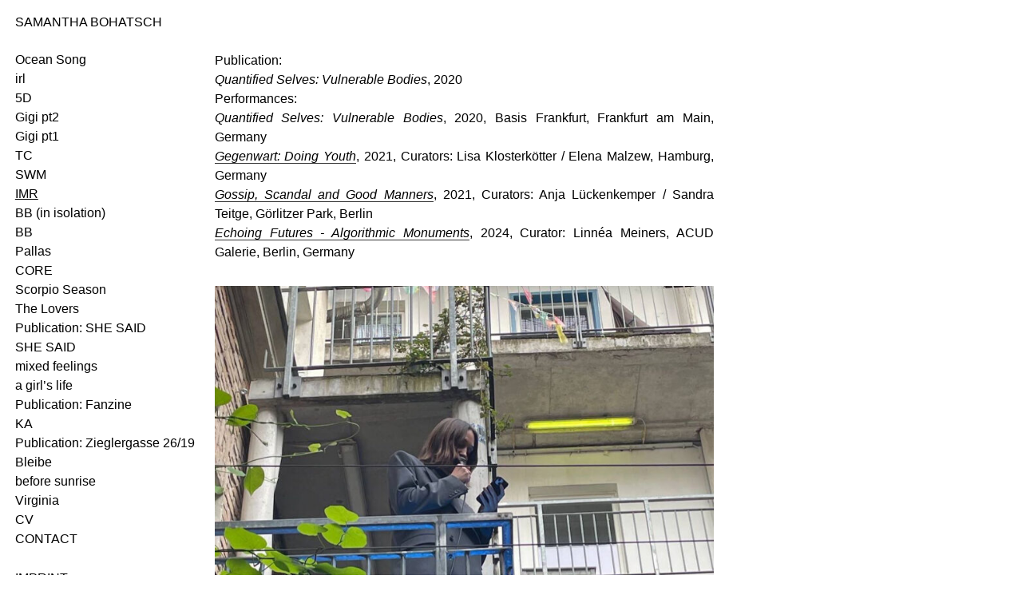

--- FILE ---
content_type: text/html; charset=UTF-8
request_url: https://samanthabohatsch.com/imr/
body_size: 11496
content:
<!DOCTYPE html>
<html lang="de" class="no-js">
<head>
	<meta charset="UTF-8">
	<meta name="viewport" content="width=device-width, initial-scale=1.0">
	<link rel="profile" href="https://gmpg.org/xfn/11">
	<link rel="pingback" href="https://samanthabohatsch.com/xmlrpc.php">
	<script>(function(html){html.className = html.className.replace(/\bno-js\b/,'js')})(document.documentElement);</script>
<meta name='robots' content='index, follow, max-image-preview:large, max-snippet:-1, max-video-preview:-1' />

	<!-- This site is optimized with the Yoast SEO plugin v26.7 - https://yoast.com/wordpress/plugins/seo/ -->
	<title>IMR - SAMANTHA BOHATSCH</title>
	<link rel="canonical" href="https://samanthabohatsch.com/imr/" />
	<meta property="og:locale" content="de_DE" />
	<meta property="og:type" content="article" />
	<meta property="og:title" content="IMR - SAMANTHA BOHATSCH" />
	<meta property="og:description" content="Publication: Quantified Selves: Vulnerable Bodies, 2020 Performances: Quantified Selves: Vulnerable Bodies, 2020, Basis Frankfurt, Frankfurt am Main, Germany Gegenwart: Doing Youth, 2021, Curators: Lisa Klosterkötter / Elena Malzew, Hamburg, Germany Gossip, Scandal and Good Manners, 2021, Curators: Anja Lückenkemper / Sandra Teitge, Görlitzer Park, Berlin Echoing Futures - Algorithmic Monuments, 2024, Curator: Linnéa Meiners, ACUD &hellip; IMR weiterlesen" />
	<meta property="og:url" content="https://samanthabohatsch.com/imr/" />
	<meta property="og:site_name" content="SAMANTHA BOHATSCH" />
	<meta property="article:published_time" content="2020-12-29T23:02:38+00:00" />
	<meta property="article:modified_time" content="2025-02-02T22:29:41+00:00" />
	<meta property="og:image" content="http://samanthabohatsch.com/wp-content/uploads/sbohatsch_imr_20_02.jpg" />
	<meta name="author" content="Samantha Bohatsch" />
	<meta name="twitter:card" content="summary_large_image" />
	<meta name="twitter:label1" content="Verfasst von" />
	<meta name="twitter:data1" content="Samantha Bohatsch" />
	<meta name="twitter:label2" content="Geschätzte Lesezeit" />
	<meta name="twitter:data2" content="4 Minuten" />
	<script type="application/ld+json" class="yoast-schema-graph">{"@context":"https://schema.org","@graph":[{"@type":"Article","@id":"https://samanthabohatsch.com/imr/#article","isPartOf":{"@id":"https://samanthabohatsch.com/imr/"},"author":{"name":"Samantha Bohatsch","@id":"https://samanthabohatsch.com/#/schema/person/2932231537ba2ff21f5b2991c225c43c"},"headline":"IMR","datePublished":"2020-12-29T23:02:38+00:00","dateModified":"2025-02-02T22:29:41+00:00","mainEntityOfPage":{"@id":"https://samanthabohatsch.com/imr/"},"wordCount":385,"image":{"@id":"https://samanthabohatsch.com/imr/#primaryimage"},"thumbnailUrl":"http://samanthabohatsch.com/wp-content/uploads/sbohatsch_imr_20_02.jpg","articleSection":["Works"],"inLanguage":"de"},{"@type":"WebPage","@id":"https://samanthabohatsch.com/imr/","url":"https://samanthabohatsch.com/imr/","name":"IMR - SAMANTHA BOHATSCH","isPartOf":{"@id":"https://samanthabohatsch.com/#website"},"primaryImageOfPage":{"@id":"https://samanthabohatsch.com/imr/#primaryimage"},"image":{"@id":"https://samanthabohatsch.com/imr/#primaryimage"},"thumbnailUrl":"http://samanthabohatsch.com/wp-content/uploads/sbohatsch_imr_20_02.jpg","datePublished":"2020-12-29T23:02:38+00:00","dateModified":"2025-02-02T22:29:41+00:00","author":{"@id":"https://samanthabohatsch.com/#/schema/person/2932231537ba2ff21f5b2991c225c43c"},"breadcrumb":{"@id":"https://samanthabohatsch.com/imr/#breadcrumb"},"inLanguage":"de","potentialAction":[{"@type":"ReadAction","target":["https://samanthabohatsch.com/imr/"]}]},{"@type":"ImageObject","inLanguage":"de","@id":"https://samanthabohatsch.com/imr/#primaryimage","url":"https://samanthabohatsch.com/wp-content/uploads/sbohatsch_imr_20_02.jpg","contentUrl":"https://samanthabohatsch.com/wp-content/uploads/sbohatsch_imr_20_02.jpg","width":1440,"height":1920},{"@type":"BreadcrumbList","@id":"https://samanthabohatsch.com/imr/#breadcrumb","itemListElement":[{"@type":"ListItem","position":1,"name":"Startseite","item":"https://samanthabohatsch.com/"},{"@type":"ListItem","position":2,"name":"IMR"}]},{"@type":"WebSite","@id":"https://samanthabohatsch.com/#website","url":"https://samanthabohatsch.com/","name":"SAMANTHA BOHATSCH","description":"","potentialAction":[{"@type":"SearchAction","target":{"@type":"EntryPoint","urlTemplate":"https://samanthabohatsch.com/?s={search_term_string}"},"query-input":{"@type":"PropertyValueSpecification","valueRequired":true,"valueName":"search_term_string"}}],"inLanguage":"de"},{"@type":"Person","@id":"https://samanthabohatsch.com/#/schema/person/2932231537ba2ff21f5b2991c225c43c","name":"Samantha Bohatsch","image":{"@type":"ImageObject","inLanguage":"de","@id":"https://samanthabohatsch.com/#/schema/person/image/","url":"https://secure.gravatar.com/avatar/974b0aea3d458ac8688fad4d02d69b3d0ea9d7c06b934196435e61259f5814c5?s=96&d=mm&r=g","contentUrl":"https://secure.gravatar.com/avatar/974b0aea3d458ac8688fad4d02d69b3d0ea9d7c06b934196435e61259f5814c5?s=96&d=mm&r=g","caption":"Samantha Bohatsch"},"url":"https://samanthabohatsch.com/author/b0h4tschs4m4nta/"}]}</script>
	<!-- / Yoast SEO plugin. -->


<link rel="alternate" type="application/rss+xml" title="SAMANTHA BOHATSCH &raquo; Feed" href="https://samanthabohatsch.com/feed/" />
<link rel="alternate" type="application/rss+xml" title="SAMANTHA BOHATSCH &raquo; Kommentar-Feed" href="https://samanthabohatsch.com/comments/feed/" />
<link rel="alternate" type="application/rss+xml" title="SAMANTHA BOHATSCH &raquo; IMR-Kommentar-Feed" href="https://samanthabohatsch.com/imr/feed/" />
<link rel="alternate" title="oEmbed (JSON)" type="application/json+oembed" href="https://samanthabohatsch.com/wp-json/oembed/1.0/embed?url=https%3A%2F%2Fsamanthabohatsch.com%2Fimr%2F" />
<link rel="alternate" title="oEmbed (XML)" type="text/xml+oembed" href="https://samanthabohatsch.com/wp-json/oembed/1.0/embed?url=https%3A%2F%2Fsamanthabohatsch.com%2Fimr%2F&#038;format=xml" />
<style id='wp-img-auto-sizes-contain-inline-css'>
img:is([sizes=auto i],[sizes^="auto," i]){contain-intrinsic-size:3000px 1500px}
/*# sourceURL=wp-img-auto-sizes-contain-inline-css */
</style>
<style id='wp-emoji-styles-inline-css'>

	img.wp-smiley, img.emoji {
		display: inline !important;
		border: none !important;
		box-shadow: none !important;
		height: 1em !important;
		width: 1em !important;
		margin: 0 0.07em !important;
		vertical-align: -0.1em !important;
		background: none !important;
		padding: 0 !important;
	}
/*# sourceURL=wp-emoji-styles-inline-css */
</style>
<style id='wp-block-library-inline-css'>
:root{--wp-block-synced-color:#7a00df;--wp-block-synced-color--rgb:122,0,223;--wp-bound-block-color:var(--wp-block-synced-color);--wp-editor-canvas-background:#ddd;--wp-admin-theme-color:#007cba;--wp-admin-theme-color--rgb:0,124,186;--wp-admin-theme-color-darker-10:#006ba1;--wp-admin-theme-color-darker-10--rgb:0,107,160.5;--wp-admin-theme-color-darker-20:#005a87;--wp-admin-theme-color-darker-20--rgb:0,90,135;--wp-admin-border-width-focus:2px}@media (min-resolution:192dpi){:root{--wp-admin-border-width-focus:1.5px}}.wp-element-button{cursor:pointer}:root .has-very-light-gray-background-color{background-color:#eee}:root .has-very-dark-gray-background-color{background-color:#313131}:root .has-very-light-gray-color{color:#eee}:root .has-very-dark-gray-color{color:#313131}:root .has-vivid-green-cyan-to-vivid-cyan-blue-gradient-background{background:linear-gradient(135deg,#00d084,#0693e3)}:root .has-purple-crush-gradient-background{background:linear-gradient(135deg,#34e2e4,#4721fb 50%,#ab1dfe)}:root .has-hazy-dawn-gradient-background{background:linear-gradient(135deg,#faaca8,#dad0ec)}:root .has-subdued-olive-gradient-background{background:linear-gradient(135deg,#fafae1,#67a671)}:root .has-atomic-cream-gradient-background{background:linear-gradient(135deg,#fdd79a,#004a59)}:root .has-nightshade-gradient-background{background:linear-gradient(135deg,#330968,#31cdcf)}:root .has-midnight-gradient-background{background:linear-gradient(135deg,#020381,#2874fc)}:root{--wp--preset--font-size--normal:16px;--wp--preset--font-size--huge:42px}.has-regular-font-size{font-size:1em}.has-larger-font-size{font-size:2.625em}.has-normal-font-size{font-size:var(--wp--preset--font-size--normal)}.has-huge-font-size{font-size:var(--wp--preset--font-size--huge)}.has-text-align-center{text-align:center}.has-text-align-left{text-align:left}.has-text-align-right{text-align:right}.has-fit-text{white-space:nowrap!important}#end-resizable-editor-section{display:none}.aligncenter{clear:both}.items-justified-left{justify-content:flex-start}.items-justified-center{justify-content:center}.items-justified-right{justify-content:flex-end}.items-justified-space-between{justify-content:space-between}.screen-reader-text{border:0;clip-path:inset(50%);height:1px;margin:-1px;overflow:hidden;padding:0;position:absolute;width:1px;word-wrap:normal!important}.screen-reader-text:focus{background-color:#ddd;clip-path:none;color:#444;display:block;font-size:1em;height:auto;left:5px;line-height:normal;padding:15px 23px 14px;text-decoration:none;top:5px;width:auto;z-index:100000}html :where(.has-border-color){border-style:solid}html :where([style*=border-top-color]){border-top-style:solid}html :where([style*=border-right-color]){border-right-style:solid}html :where([style*=border-bottom-color]){border-bottom-style:solid}html :where([style*=border-left-color]){border-left-style:solid}html :where([style*=border-width]){border-style:solid}html :where([style*=border-top-width]){border-top-style:solid}html :where([style*=border-right-width]){border-right-style:solid}html :where([style*=border-bottom-width]){border-bottom-style:solid}html :where([style*=border-left-width]){border-left-style:solid}html :where(img[class*=wp-image-]){height:auto;max-width:100%}:where(figure){margin:0 0 1em}html :where(.is-position-sticky){--wp-admin--admin-bar--position-offset:var(--wp-admin--admin-bar--height,0px)}@media screen and (max-width:600px){html :where(.is-position-sticky){--wp-admin--admin-bar--position-offset:0px}}

/*# sourceURL=wp-block-library-inline-css */
</style><style id='global-styles-inline-css'>
:root{--wp--preset--aspect-ratio--square: 1;--wp--preset--aspect-ratio--4-3: 4/3;--wp--preset--aspect-ratio--3-4: 3/4;--wp--preset--aspect-ratio--3-2: 3/2;--wp--preset--aspect-ratio--2-3: 2/3;--wp--preset--aspect-ratio--16-9: 16/9;--wp--preset--aspect-ratio--9-16: 9/16;--wp--preset--color--black: #000000;--wp--preset--color--cyan-bluish-gray: #abb8c3;--wp--preset--color--white: #fff;--wp--preset--color--pale-pink: #f78da7;--wp--preset--color--vivid-red: #cf2e2e;--wp--preset--color--luminous-vivid-orange: #ff6900;--wp--preset--color--luminous-vivid-amber: #fcb900;--wp--preset--color--light-green-cyan: #7bdcb5;--wp--preset--color--vivid-green-cyan: #00d084;--wp--preset--color--pale-cyan-blue: #8ed1fc;--wp--preset--color--vivid-cyan-blue: #0693e3;--wp--preset--color--vivid-purple: #9b51e0;--wp--preset--color--dark-gray: #111;--wp--preset--color--light-gray: #f1f1f1;--wp--preset--color--yellow: #f4ca16;--wp--preset--color--dark-brown: #352712;--wp--preset--color--medium-pink: #e53b51;--wp--preset--color--light-pink: #ffe5d1;--wp--preset--color--dark-purple: #2e2256;--wp--preset--color--purple: #674970;--wp--preset--color--blue-gray: #22313f;--wp--preset--color--bright-blue: #55c3dc;--wp--preset--color--light-blue: #e9f2f9;--wp--preset--gradient--vivid-cyan-blue-to-vivid-purple: linear-gradient(135deg,rgb(6,147,227) 0%,rgb(155,81,224) 100%);--wp--preset--gradient--light-green-cyan-to-vivid-green-cyan: linear-gradient(135deg,rgb(122,220,180) 0%,rgb(0,208,130) 100%);--wp--preset--gradient--luminous-vivid-amber-to-luminous-vivid-orange: linear-gradient(135deg,rgb(252,185,0) 0%,rgb(255,105,0) 100%);--wp--preset--gradient--luminous-vivid-orange-to-vivid-red: linear-gradient(135deg,rgb(255,105,0) 0%,rgb(207,46,46) 100%);--wp--preset--gradient--very-light-gray-to-cyan-bluish-gray: linear-gradient(135deg,rgb(238,238,238) 0%,rgb(169,184,195) 100%);--wp--preset--gradient--cool-to-warm-spectrum: linear-gradient(135deg,rgb(74,234,220) 0%,rgb(151,120,209) 20%,rgb(207,42,186) 40%,rgb(238,44,130) 60%,rgb(251,105,98) 80%,rgb(254,248,76) 100%);--wp--preset--gradient--blush-light-purple: linear-gradient(135deg,rgb(255,206,236) 0%,rgb(152,150,240) 100%);--wp--preset--gradient--blush-bordeaux: linear-gradient(135deg,rgb(254,205,165) 0%,rgb(254,45,45) 50%,rgb(107,0,62) 100%);--wp--preset--gradient--luminous-dusk: linear-gradient(135deg,rgb(255,203,112) 0%,rgb(199,81,192) 50%,rgb(65,88,208) 100%);--wp--preset--gradient--pale-ocean: linear-gradient(135deg,rgb(255,245,203) 0%,rgb(182,227,212) 50%,rgb(51,167,181) 100%);--wp--preset--gradient--electric-grass: linear-gradient(135deg,rgb(202,248,128) 0%,rgb(113,206,126) 100%);--wp--preset--gradient--midnight: linear-gradient(135deg,rgb(2,3,129) 0%,rgb(40,116,252) 100%);--wp--preset--gradient--dark-gray-gradient-gradient: linear-gradient(90deg, rgba(17,17,17,1) 0%, rgba(42,42,42,1) 100%);--wp--preset--gradient--light-gray-gradient: linear-gradient(90deg, rgba(241,241,241,1) 0%, rgba(215,215,215,1) 100%);--wp--preset--gradient--white-gradient: linear-gradient(90deg, rgba(255,255,255,1) 0%, rgba(230,230,230,1) 100%);--wp--preset--gradient--yellow-gradient: linear-gradient(90deg, rgba(244,202,22,1) 0%, rgba(205,168,10,1) 100%);--wp--preset--gradient--dark-brown-gradient: linear-gradient(90deg, rgba(53,39,18,1) 0%, rgba(91,67,31,1) 100%);--wp--preset--gradient--medium-pink-gradient: linear-gradient(90deg, rgba(229,59,81,1) 0%, rgba(209,28,51,1) 100%);--wp--preset--gradient--light-pink-gradient: linear-gradient(90deg, rgba(255,229,209,1) 0%, rgba(255,200,158,1) 100%);--wp--preset--gradient--dark-purple-gradient: linear-gradient(90deg, rgba(46,34,86,1) 0%, rgba(66,48,123,1) 100%);--wp--preset--gradient--purple-gradient: linear-gradient(90deg, rgba(103,73,112,1) 0%, rgba(131,93,143,1) 100%);--wp--preset--gradient--blue-gray-gradient: linear-gradient(90deg, rgba(34,49,63,1) 0%, rgba(52,75,96,1) 100%);--wp--preset--gradient--bright-blue-gradient: linear-gradient(90deg, rgba(85,195,220,1) 0%, rgba(43,180,211,1) 100%);--wp--preset--gradient--light-blue-gradient: linear-gradient(90deg, rgba(233,242,249,1) 0%, rgba(193,218,238,1) 100%);--wp--preset--font-size--small: 13px;--wp--preset--font-size--medium: 20px;--wp--preset--font-size--large: 36px;--wp--preset--font-size--x-large: 42px;--wp--preset--spacing--20: 0.44rem;--wp--preset--spacing--30: 0.67rem;--wp--preset--spacing--40: 1rem;--wp--preset--spacing--50: 1.5rem;--wp--preset--spacing--60: 2.25rem;--wp--preset--spacing--70: 3.38rem;--wp--preset--spacing--80: 5.06rem;--wp--preset--shadow--natural: 6px 6px 9px rgba(0, 0, 0, 0.2);--wp--preset--shadow--deep: 12px 12px 50px rgba(0, 0, 0, 0.4);--wp--preset--shadow--sharp: 6px 6px 0px rgba(0, 0, 0, 0.2);--wp--preset--shadow--outlined: 6px 6px 0px -3px rgb(255, 255, 255), 6px 6px rgb(0, 0, 0);--wp--preset--shadow--crisp: 6px 6px 0px rgb(0, 0, 0);}:where(.is-layout-flex){gap: 0.5em;}:where(.is-layout-grid){gap: 0.5em;}body .is-layout-flex{display: flex;}.is-layout-flex{flex-wrap: wrap;align-items: center;}.is-layout-flex > :is(*, div){margin: 0;}body .is-layout-grid{display: grid;}.is-layout-grid > :is(*, div){margin: 0;}:where(.wp-block-columns.is-layout-flex){gap: 2em;}:where(.wp-block-columns.is-layout-grid){gap: 2em;}:where(.wp-block-post-template.is-layout-flex){gap: 1.25em;}:where(.wp-block-post-template.is-layout-grid){gap: 1.25em;}.has-black-color{color: var(--wp--preset--color--black) !important;}.has-cyan-bluish-gray-color{color: var(--wp--preset--color--cyan-bluish-gray) !important;}.has-white-color{color: var(--wp--preset--color--white) !important;}.has-pale-pink-color{color: var(--wp--preset--color--pale-pink) !important;}.has-vivid-red-color{color: var(--wp--preset--color--vivid-red) !important;}.has-luminous-vivid-orange-color{color: var(--wp--preset--color--luminous-vivid-orange) !important;}.has-luminous-vivid-amber-color{color: var(--wp--preset--color--luminous-vivid-amber) !important;}.has-light-green-cyan-color{color: var(--wp--preset--color--light-green-cyan) !important;}.has-vivid-green-cyan-color{color: var(--wp--preset--color--vivid-green-cyan) !important;}.has-pale-cyan-blue-color{color: var(--wp--preset--color--pale-cyan-blue) !important;}.has-vivid-cyan-blue-color{color: var(--wp--preset--color--vivid-cyan-blue) !important;}.has-vivid-purple-color{color: var(--wp--preset--color--vivid-purple) !important;}.has-black-background-color{background-color: var(--wp--preset--color--black) !important;}.has-cyan-bluish-gray-background-color{background-color: var(--wp--preset--color--cyan-bluish-gray) !important;}.has-white-background-color{background-color: var(--wp--preset--color--white) !important;}.has-pale-pink-background-color{background-color: var(--wp--preset--color--pale-pink) !important;}.has-vivid-red-background-color{background-color: var(--wp--preset--color--vivid-red) !important;}.has-luminous-vivid-orange-background-color{background-color: var(--wp--preset--color--luminous-vivid-orange) !important;}.has-luminous-vivid-amber-background-color{background-color: var(--wp--preset--color--luminous-vivid-amber) !important;}.has-light-green-cyan-background-color{background-color: var(--wp--preset--color--light-green-cyan) !important;}.has-vivid-green-cyan-background-color{background-color: var(--wp--preset--color--vivid-green-cyan) !important;}.has-pale-cyan-blue-background-color{background-color: var(--wp--preset--color--pale-cyan-blue) !important;}.has-vivid-cyan-blue-background-color{background-color: var(--wp--preset--color--vivid-cyan-blue) !important;}.has-vivid-purple-background-color{background-color: var(--wp--preset--color--vivid-purple) !important;}.has-black-border-color{border-color: var(--wp--preset--color--black) !important;}.has-cyan-bluish-gray-border-color{border-color: var(--wp--preset--color--cyan-bluish-gray) !important;}.has-white-border-color{border-color: var(--wp--preset--color--white) !important;}.has-pale-pink-border-color{border-color: var(--wp--preset--color--pale-pink) !important;}.has-vivid-red-border-color{border-color: var(--wp--preset--color--vivid-red) !important;}.has-luminous-vivid-orange-border-color{border-color: var(--wp--preset--color--luminous-vivid-orange) !important;}.has-luminous-vivid-amber-border-color{border-color: var(--wp--preset--color--luminous-vivid-amber) !important;}.has-light-green-cyan-border-color{border-color: var(--wp--preset--color--light-green-cyan) !important;}.has-vivid-green-cyan-border-color{border-color: var(--wp--preset--color--vivid-green-cyan) !important;}.has-pale-cyan-blue-border-color{border-color: var(--wp--preset--color--pale-cyan-blue) !important;}.has-vivid-cyan-blue-border-color{border-color: var(--wp--preset--color--vivid-cyan-blue) !important;}.has-vivid-purple-border-color{border-color: var(--wp--preset--color--vivid-purple) !important;}.has-vivid-cyan-blue-to-vivid-purple-gradient-background{background: var(--wp--preset--gradient--vivid-cyan-blue-to-vivid-purple) !important;}.has-light-green-cyan-to-vivid-green-cyan-gradient-background{background: var(--wp--preset--gradient--light-green-cyan-to-vivid-green-cyan) !important;}.has-luminous-vivid-amber-to-luminous-vivid-orange-gradient-background{background: var(--wp--preset--gradient--luminous-vivid-amber-to-luminous-vivid-orange) !important;}.has-luminous-vivid-orange-to-vivid-red-gradient-background{background: var(--wp--preset--gradient--luminous-vivid-orange-to-vivid-red) !important;}.has-very-light-gray-to-cyan-bluish-gray-gradient-background{background: var(--wp--preset--gradient--very-light-gray-to-cyan-bluish-gray) !important;}.has-cool-to-warm-spectrum-gradient-background{background: var(--wp--preset--gradient--cool-to-warm-spectrum) !important;}.has-blush-light-purple-gradient-background{background: var(--wp--preset--gradient--blush-light-purple) !important;}.has-blush-bordeaux-gradient-background{background: var(--wp--preset--gradient--blush-bordeaux) !important;}.has-luminous-dusk-gradient-background{background: var(--wp--preset--gradient--luminous-dusk) !important;}.has-pale-ocean-gradient-background{background: var(--wp--preset--gradient--pale-ocean) !important;}.has-electric-grass-gradient-background{background: var(--wp--preset--gradient--electric-grass) !important;}.has-midnight-gradient-background{background: var(--wp--preset--gradient--midnight) !important;}.has-small-font-size{font-size: var(--wp--preset--font-size--small) !important;}.has-medium-font-size{font-size: var(--wp--preset--font-size--medium) !important;}.has-large-font-size{font-size: var(--wp--preset--font-size--large) !important;}.has-x-large-font-size{font-size: var(--wp--preset--font-size--x-large) !important;}
/*# sourceURL=global-styles-inline-css */
</style>

<style id='classic-theme-styles-inline-css'>
/*! This file is auto-generated */
.wp-block-button__link{color:#fff;background-color:#32373c;border-radius:9999px;box-shadow:none;text-decoration:none;padding:calc(.667em + 2px) calc(1.333em + 2px);font-size:1.125em}.wp-block-file__button{background:#32373c;color:#fff;text-decoration:none}
/*# sourceURL=/wp-includes/css/classic-themes.min.css */
</style>
<link rel='stylesheet' id='siteorigin-panels-front-css' href='https://samanthabohatsch.com/wp-content/plugins/siteorigin-panels/css/front-flex.min.css?ver=2.33.5' media='all' />
<link rel='stylesheet' id='parent-style-css' href='https://samanthabohatsch.com/wp-content/themes/twentyfifteen/style.css?ver=6.9' media='all' />
<link rel='stylesheet' id='twentyfifteen-fonts-css' href='https://samanthabohatsch.com/wp-content/themes/twentyfifteen/assets/fonts/noto-sans-plus-noto-serif-plus-inconsolata.css?ver=20230328' media='all' />
<link rel='stylesheet' id='genericons-css' href='https://samanthabohatsch.com/wp-content/themes/twentyfifteen/genericons/genericons.css?ver=20201026' media='all' />
<link rel='stylesheet' id='twentyfifteen-style-css' href='https://samanthabohatsch.com/wp-content/themes/twentyfifteen-child/style.css?ver=20250415' media='all' />
<link rel='stylesheet' id='twentyfifteen-block-style-css' href='https://samanthabohatsch.com/wp-content/themes/twentyfifteen/css/blocks.css?ver=20240715' media='all' />
<script src="https://samanthabohatsch.com/wp-includes/js/jquery/jquery.min.js?ver=3.7.1" id="jquery-core-js"></script>
<script src="https://samanthabohatsch.com/wp-includes/js/jquery/jquery-migrate.min.js?ver=3.4.1" id="jquery-migrate-js"></script>
<script id="twentyfifteen-script-js-extra">
var screenReaderText = {"expand":"\u003Cspan class=\"screen-reader-text\"\u003EUntermen\u00fc \u00f6ffnen\u003C/span\u003E","collapse":"\u003Cspan class=\"screen-reader-text\"\u003EUntermen\u00fc schlie\u00dfen\u003C/span\u003E"};
//# sourceURL=twentyfifteen-script-js-extra
</script>
<script src="https://samanthabohatsch.com/wp-content/themes/twentyfifteen/js/functions.js?ver=20250303" id="twentyfifteen-script-js" defer data-wp-strategy="defer"></script>
<link rel="https://api.w.org/" href="https://samanthabohatsch.com/wp-json/" /><link rel="alternate" title="JSON" type="application/json" href="https://samanthabohatsch.com/wp-json/wp/v2/posts/2055" /><link rel="EditURI" type="application/rsd+xml" title="RSD" href="https://samanthabohatsch.com/xmlrpc.php?rsd" />
<meta name="generator" content="WordPress 6.9" />
<link rel='shortlink' href='https://samanthabohatsch.com/?p=2055' />
<style media="all" id="siteorigin-panels-layouts-head">/* Layout 2055 */ #pgc-2055-0-0 { width:61.8034% } #pgc-2055-0-1 { width:38.1966% } #pg-2055-0 , #pl-2055 .so-panel { margin-bottom:30px } #pl-2055 .so-panel:last-of-type { margin-bottom:0px } #pg-2055-0.panel-has-style > .panel-row-style, #pg-2055-0.panel-no-style { -webkit-align-items:flex-start;align-items:flex-start } #panel-2055-0-0-1> .panel-widget-style , #panel-2055-0-0-2> .panel-widget-style , #panel-2055-0-0-3> .panel-widget-style , #panel-2055-0-0-4> .panel-widget-style , #panel-2055-0-0-5> .panel-widget-style , #panel-2055-0-0-6> .panel-widget-style , #panel-2055-0-0-7> .panel-widget-style , #panel-2055-0-0-8> .panel-widget-style , #panel-2055-0-0-9> .panel-widget-style { padding:0px 0px 0px 0px } @media (max-width:780px){ #pg-2055-0.panel-no-style, #pg-2055-0.panel-has-style > .panel-row-style, #pg-2055-0 { -webkit-flex-direction:column;-ms-flex-direction:column;flex-direction:column } #pg-2055-0 > .panel-grid-cell , #pg-2055-0 > .panel-row-style > .panel-grid-cell { width:100%;margin-right:0 } #pgc-2055-0-0 { margin-bottom:30px } #pl-2055 .panel-grid-cell { padding:0 } #pl-2055 .panel-grid .panel-grid-cell-empty { display:none } #pl-2055 .panel-grid .panel-grid-cell-mobile-last { margin-bottom:0px }  } </style><link rel="icon" href="https://samanthabohatsch.com/wp-content/uploads/cropped-sbohatsch–portrait24-scaled-1-32x32.jpg" sizes="32x32" />
<link rel="icon" href="https://samanthabohatsch.com/wp-content/uploads/cropped-sbohatsch–portrait24-scaled-1-192x192.jpg" sizes="192x192" />
<link rel="apple-touch-icon" href="https://samanthabohatsch.com/wp-content/uploads/cropped-sbohatsch–portrait24-scaled-1-180x180.jpg" />
<meta name="msapplication-TileImage" content="https://samanthabohatsch.com/wp-content/uploads/cropped-sbohatsch–portrait24-scaled-1-270x270.jpg" />
</head>

<body class="wp-singular post-template-default single single-post postid-2055 single-format-standard wp-embed-responsive wp-theme-twentyfifteen wp-child-theme-twentyfifteen-child siteorigin-panels siteorigin-panels-before-js">
<div id="page" class="hfeed site">
	<a class="skip-link screen-reader-text" href="#content">
		Zum Inhalt springen	</a>

	<div id="sidebar" class="sidebar">
		<header id="masthead" class="site-header">
			<div class="site-branding">
										<p class="site-title"><a href="https://samanthabohatsch.com/" rel="home" >SAMANTHA BOHATSCH</a></p>
										<button class="secondary-toggle">Menü und Widgets</button>
			</div><!-- .site-branding -->
		</header><!-- .site-header -->

			<div id="secondary" class="secondary">

					<nav id="site-navigation" class="main-navigation">
				<div class="menu-hauptnavigation_de-container"><ul id="menu-hauptnavigation_de" class="nav-menu"><li id="menu-item-2593" class="menu-item menu-item-type-post_type menu-item-object-post menu-item-2593"><a href="https://samanthabohatsch.com/oceansong/">Ocean Song</a></li>
<li id="menu-item-2469" class="menu-item menu-item-type-post_type menu-item-object-post menu-item-2469"><a href="https://samanthabohatsch.com/irl/">irl</a></li>
<li id="menu-item-2412" class="menu-item menu-item-type-post_type menu-item-object-post menu-item-2412"><a href="https://samanthabohatsch.com/5d/">5D</a></li>
<li id="menu-item-2306" class="menu-item menu-item-type-post_type menu-item-object-post menu-item-2306"><a href="https://samanthabohatsch.com/gigi_pt2/">Gigi pt2</a></li>
<li id="menu-item-2288" class="menu-item menu-item-type-post_type menu-item-object-post menu-item-2288"><a href="https://samanthabohatsch.com/gigi_pt1/">Gigi pt1</a></li>
<li id="menu-item-2090" class="menu-item menu-item-type-post_type menu-item-object-post menu-item-2090"><a href="https://samanthabohatsch.com/tc/">TC</a></li>
<li id="menu-item-2050" class="menu-item menu-item-type-post_type menu-item-object-post menu-item-2050"><a href="https://samanthabohatsch.com/swm/">SWM</a></li>
<li id="menu-item-2064" class="menu-item menu-item-type-post_type menu-item-object-post current-menu-item menu-item-2064"><a href="https://samanthabohatsch.com/imr/" aria-current="page">IMR</a></li>
<li id="menu-item-1976" class="menu-item menu-item-type-post_type menu-item-object-post menu-item-1976"><a href="https://samanthabohatsch.com/bbii/">BB (in isolation)</a></li>
<li id="menu-item-1998" class="menu-item menu-item-type-post_type menu-item-object-post menu-item-1998"><a href="https://samanthabohatsch.com/bb/">BB</a></li>
<li id="menu-item-1872" class="menu-item menu-item-type-post_type menu-item-object-post menu-item-1872"><a href="https://samanthabohatsch.com/pallas/">Pallas</a></li>
<li id="menu-item-1708" class="menu-item menu-item-type-post_type menu-item-object-post menu-item-1708"><a href="https://samanthabohatsch.com/core/">CORE</a></li>
<li id="menu-item-1580" class="menu-item menu-item-type-post_type menu-item-object-post menu-item-1580"><a href="https://samanthabohatsch.com/scorpioseason/">Scorpio Season</a></li>
<li id="menu-item-1529" class="menu-item menu-item-type-post_type menu-item-object-post menu-item-1529"><a href="https://samanthabohatsch.com/thelovers/">The Lovers</a></li>
<li id="menu-item-1460" class="menu-item menu-item-type-post_type menu-item-object-post menu-item-1460"><a href="https://samanthabohatsch.com/shesaidpublication/">Publication: SHE SAID</a></li>
<li id="menu-item-974" class="menu-item menu-item-type-post_type menu-item-object-post menu-item-974"><a href="https://samanthabohatsch.com/shesaid/">SHE SAID</a></li>
<li id="menu-item-59" class="menu-item menu-item-type-post_type menu-item-object-post menu-item-59"><a href="https://samanthabohatsch.com/mixedfeelings/">mixed feelings</a></li>
<li id="menu-item-452" class="menu-item menu-item-type-post_type menu-item-object-post menu-item-452"><a href="https://samanthabohatsch.com/agirlslife/">a girl’s life</a></li>
<li id="menu-item-595" class="menu-item menu-item-type-post_type menu-item-object-post menu-item-595"><a href="https://samanthabohatsch.com/fanzine/">Publication: Fanzine</a></li>
<li id="menu-item-672" class="menu-item menu-item-type-post_type menu-item-object-post menu-item-672"><a href="https://samanthabohatsch.com/ka/">KA</a></li>
<li id="menu-item-926" class="menu-item menu-item-type-post_type menu-item-object-post menu-item-926"><a href="https://samanthabohatsch.com/zieglergasse2619/">Publication: Zieglergasse 26/19</a></li>
<li id="menu-item-386" class="menu-item menu-item-type-post_type menu-item-object-post menu-item-386"><a href="https://samanthabohatsch.com/bleibe/">Bleibe</a></li>
<li id="menu-item-477" class="menu-item menu-item-type-post_type menu-item-object-post menu-item-477"><a href="https://samanthabohatsch.com/beforesunrise/">before sunrise</a></li>
<li id="menu-item-478" class="menu-item menu-item-type-post_type menu-item-object-post menu-item-478"><a href="https://samanthabohatsch.com/virginia/">Virginia</a></li>
<li id="menu-item-50" class="menue-cv menu-item menu-item-type-post_type menu-item-object-page menu-item-50"><a href="https://samanthabohatsch.com/cv/">CV</a></li>
<li id="menu-item-48" class="menu-item menu-item-type-post_type menu-item-object-page menu-item-48"><a href="https://samanthabohatsch.com/contact/">CONTACT</a></li>
<li id="menu-item-47" class="menue-imprint menu-item menu-item-type-post_type menu-item-object-page menu-item-47"><a href="https://samanthabohatsch.com/imprint-2/">IMPRINT</a></li>
</ul></div>			</nav><!-- .main-navigation -->
		
		
		
	</div><!-- .secondary -->

	</div><!-- .sidebar -->

	<div id="content" class="site-content">

	<div id="primary" class="content-area">
		<main id="main" class="site-main">

		
<article id="post-2055" class="post-2055 post type-post status-publish format-standard hentry category-works">
	
	<header class="entry-header">
		<h1 class="entry-title">IMR</h1>	</header><!-- .entry-header -->

	<div class="entry-content">
		<div id="pl-2055"  class="panel-layout" ><div id="pg-2055-0"  class="panel-grid panel-no-style" ><div id="pgc-2055-0-0"  class="panel-grid-cell panel-grid-cell-mobile-last" ><div id="panel-2055-0-0-0" class="so-panel widget widget_sow-editor panel-first-child" data-index="0" ><div
			
			class="so-widget-sow-editor so-widget-sow-editor-base"
			
		>
<div class="siteorigin-widget-tinymce textwidget">
	<p>Publication:<br />
<em>Quantified Selves: Vulnerable Bodies</em>, 2020<br />
Performances:<br />
<em>Quantified Selves: Vulnerable Bodies</em>, 2020, Basis Frankfurt, Frankfurt am Main, Germany<br />
<a href="https://gegenwart.jetzt/years/2021/samantha-bohatsch" target="_blank" rel="noopener"><em>Gegenwart: Doing Youth</em></a>, 2021, Curators: Lisa Klosterkötter / Elena Malzew, Hamburg, Germany<br />
<a href="http://www.gossipgossipgossip.org" target="_blank" rel="noopener"><em>Gossip, Scandal and Good Manners</em></a>, 2021, Curators: Anja Lückenkemper / Sandra Teitge, Görlitzer Park, Berlin<br />
<a href="https://acudmachtneu.de/events/2096/algorithmic-monuments/" target="_blank" rel="noopener"><em>Echoing Futures - Algorithmic Monuments</em></a>, 2024, Curator: Linnéa Meiners, ACUD Galerie, Berlin, Germany</p>
</div>
</div></div><div id="panel-2055-0-0-1" class="so-panel widget widget_sow-editor" data-index="1" ><div class="panel-widget-style panel-widget-style-for-2055-0-0-1" ><div
			
			class="so-widget-sow-editor so-widget-sow-editor-base"
			
		>
<div class="siteorigin-widget-tinymce textwidget">
	<p><img fetchpriority="high" decoding="async" class="alignnone size-large wp-image-2932" src="https://samanthabohatsch.com/wp-content/uploads/sabohatsch–imr-20-08-845x845.jpg" alt="" width="660" height="660" srcset="https://samanthabohatsch.com/wp-content/uploads/sabohatsch–imr-20-08-845x845.jpg 845w, https://samanthabohatsch.com/wp-content/uploads/sabohatsch–imr-20-08-300x300.jpg 300w, https://samanthabohatsch.com/wp-content/uploads/sabohatsch–imr-20-08-150x150.jpg 150w, https://samanthabohatsch.com/wp-content/uploads/sabohatsch–imr-20-08-768x768.jpg 768w, https://samanthabohatsch.com/wp-content/uploads/sabohatsch–imr-20-08.jpg 1279w" sizes="(max-width: 660px) 100vw, 660px" /></p>
</div>
</div></div></div><div id="panel-2055-0-0-2" class="so-panel widget widget_sow-editor" data-index="2" ><div class="panel-widget-style panel-widget-style-for-2055-0-0-2" ><div
			
			class="so-widget-sow-editor so-widget-sow-editor-base"
			
		>
<div class="siteorigin-widget-tinymce textwidget">
	<p><img loading="lazy" decoding="async" class="alignnone size-full wp-image-2065" src="http://samanthabohatsch.com/wp-content/uploads/sbohatsch_imr_20_02.jpg" alt="" width="1440" height="1920" /></p>
</div>
</div></div></div><div id="panel-2055-0-0-3" class="so-panel widget widget_sow-editor" data-index="3" ><div class="panel-widget-style panel-widget-style-for-2055-0-0-3" ><div
			
			class="so-widget-sow-editor so-widget-sow-editor-base"
			
		>
<div class="siteorigin-widget-tinymce textwidget">
	<p>EN<br />
<em>IMR</em> (2020) is the first part of the trilogy <em>IMR</em> / <em>SWM</em> / <em>TC</em> by the artist Samantha Bohatsch. In <em>IMR</em> – short for ‘In My Room’ – two people meet online and in the so-called real world. The supposed boundary fades, if it ever existed. At the heart of Bohatsch’s work is the exploration of the resulting feelings and sensations.</p>
<p>Bohatsch’s texts are rich in intertextual references (UFO36, Lady Gaga, and others), embedded in diary-like passages and fantasies. They speak of romantic feelings, doubts, and disappointments, while her language remains strikingly reduced and concise. Strong emotions are the signature of youth, and adolescence is an episode marked by upheaval and beginnings.</p>
<p>Personal narratives are interwoven with collective experiences, creating characters that are easy to identify with. Samantha Bohatsch circles around the question of how relationships, desires, and even friendships change in the age of social media.</p>
<p>Text: Elena Malzew</p>
</div>
</div></div></div><div id="panel-2055-0-0-4" class="so-panel widget widget_sow-editor" data-index="4" ><div class="panel-widget-style panel-widget-style-for-2055-0-0-4" ><div
			
			class="so-widget-sow-editor so-widget-sow-editor-base"
			
		>
<div class="siteorigin-widget-tinymce textwidget">
	<p><img loading="lazy" decoding="async" class="alignnone size-full wp-image-2066" src="http://samanthabohatsch.com/wp-content/uploads/sbohatsch_imr_20_03.jpg" alt="" width="1448" height="1920" srcset="https://samanthabohatsch.com/wp-content/uploads/sbohatsch_imr_20_03.jpg 1448w, https://samanthabohatsch.com/wp-content/uploads/sbohatsch_imr_20_03-226x300.jpg 226w, https://samanthabohatsch.com/wp-content/uploads/sbohatsch_imr_20_03-772x1024.jpg 772w, https://samanthabohatsch.com/wp-content/uploads/sbohatsch_imr_20_03-768x1018.jpg 768w, https://samanthabohatsch.com/wp-content/uploads/sbohatsch_imr_20_03-1158x1536.jpg 1158w" sizes="auto, (max-width: 1448px) 100vw, 1448px" /></p>
</div>
</div></div></div><div id="panel-2055-0-0-5" class="so-panel widget widget_sow-editor" data-index="5" ><div class="panel-widget-style panel-widget-style-for-2055-0-0-5" ><div
			
			class="so-widget-sow-editor so-widget-sow-editor-base"
			
		>
<div class="siteorigin-widget-tinymce textwidget">
	<p>DE<br />
<i>IMR </i>(2020) ist der erste Teil der Trilogie <i>IMR / SWM / TC</i> der Künstlerin Samantha Bohatsch. In <i>IMR </i>- kurz für ‘In My Room’ - treffen sich zwei Menschen online und in der sogenannten realen Welt. Die vermeintliche Grenze schwindet, wenn es sie überhaupt jemals gab. Im Zentrum von Bohatschs Arbeiten steht die Auseinandersetzung mit den daraus resultierenden Gefühlen und Empfindungen.</p>
<p>Bohatsch’s Texte sind reich an intertextuellen Verweisen (UFO36, Lady Gaga u.a.), die in tagebuch-artigen Passagen und Wunschvorstellungen eingebettet werden. Sie sprechen über romantische Gefühle, Zweifel und Enttäuschungen, ihre Sprache ist im Kontrast dazu immer reduziert und pointiert. Großen Gefühle sind die Signatur der Jugend, Adoleszenz ist eine Episode, die von Um- und Aufbrüchen gekennzeichnet ist.</p>
<p>Persönliche Erzählungen werden mit kollektiven Erfahrungen verflochten und schaffen Charaktere, mit denen eine Identifikation leicht fällt. Samantha Bohatsch kreist dabei um die Frage, wie sich Beziehungen und  Begehren, aber auch Freundschaften in Zeiten der Social Media verändern.</p>
<p>Text: Elena Malzew</p>
</div>
</div></div></div><div id="panel-2055-0-0-6" class="so-panel widget widget_sow-editor" data-index="6" ><div class="panel-widget-style panel-widget-style-for-2055-0-0-6" ><div
			
			class="so-widget-sow-editor so-widget-sow-editor-base"
			
		>
<div class="siteorigin-widget-tinymce textwidget">
	<p><img loading="lazy" decoding="async" class="alignnone size-large wp-image-2931" src="https://samanthabohatsch.com/wp-content/uploads/sabohatsch–imr-20-07-768x1024.jpg" alt="" width="660" height="880" srcset="https://samanthabohatsch.com/wp-content/uploads/sabohatsch–imr-20-07-768x1024.jpg 768w, https://samanthabohatsch.com/wp-content/uploads/sabohatsch–imr-20-07-225x300.jpg 225w, https://samanthabohatsch.com/wp-content/uploads/sabohatsch–imr-20-07-1152x1536.jpg 1152w, https://samanthabohatsch.com/wp-content/uploads/sabohatsch–imr-20-07.jpg 1500w" sizes="auto, (max-width: 660px) 100vw, 660px" /></p>
</div>
</div></div></div><div id="panel-2055-0-0-7" class="so-panel widget widget_sow-editor" data-index="7" ><div class="panel-widget-style panel-widget-style-for-2055-0-0-7" ><div
			
			class="so-widget-sow-editor so-widget-sow-editor-base"
			
		>
<div class="siteorigin-widget-tinymce textwidget">
	<p><img loading="lazy" decoding="async" class="alignnone size-full wp-image-2228" src="http://samanthabohatsch.com/wp-content/uploads/sbohatsch_imr_20.jpg" alt="" width="1417" height="1917" srcset="https://samanthabohatsch.com/wp-content/uploads/sbohatsch_imr_20.jpg 1417w, https://samanthabohatsch.com/wp-content/uploads/sbohatsch_imr_20-222x300.jpg 222w, https://samanthabohatsch.com/wp-content/uploads/sbohatsch_imr_20-757x1024.jpg 757w, https://samanthabohatsch.com/wp-content/uploads/sbohatsch_imr_20-768x1039.jpg 768w, https://samanthabohatsch.com/wp-content/uploads/sbohatsch_imr_20-1135x1536.jpg 1135w" sizes="auto, (max-width: 1417px) 100vw, 1417px" /></p>
</div>
</div></div></div><div id="panel-2055-0-0-8" class="so-panel widget widget_sow-editor" data-index="8" ><div class="panel-widget-style panel-widget-style-for-2055-0-0-8" ><div
			
			class="so-widget-sow-editor so-widget-sow-editor-base"
			
		>
<div class="siteorigin-widget-tinymce textwidget">
	<p><img loading="lazy" decoding="async" class="alignnone size-full wp-image-2271" src="https://samanthabohatsch.com/wp-content/uploads/sbohatsch_gigi_21_2.jpg" alt="" width="1920" height="1440" srcset="https://samanthabohatsch.com/wp-content/uploads/sbohatsch_gigi_21_2.jpg 1920w, https://samanthabohatsch.com/wp-content/uploads/sbohatsch_gigi_21_2-300x225.jpg 300w, https://samanthabohatsch.com/wp-content/uploads/sbohatsch_gigi_21_2-845x634.jpg 845w, https://samanthabohatsch.com/wp-content/uploads/sbohatsch_gigi_21_2-768x576.jpg 768w, https://samanthabohatsch.com/wp-content/uploads/sbohatsch_gigi_21_2-1536x1152.jpg 1536w" sizes="auto, (max-width: 1920px) 100vw, 1920px" /></p>
</div>
</div></div></div><div id="panel-2055-0-0-9" class="so-panel widget widget_sow-editor panel-last-child" data-index="9" ><div class="panel-widget-style panel-widget-style-for-2055-0-0-9" ><div
			
			class="so-widget-sow-editor so-widget-sow-editor-base"
			
		>
<div class="siteorigin-widget-tinymce textwidget">
	<p>Photographic documentation <em>Echoing Futures - Algorithmic Monuments</em>: Maximilian Schröder, Kim Bode</p>
</div>
</div></div></div></div><div id="pgc-2055-0-1"  class="panel-grid-cell panel-grid-cell-empty" ></div></div></div>	</div><!-- .entry-content -->

	
	<footer class="entry-footer">
		<span class="posted-on"><span class="screen-reader-text">Veröffentlicht am </span><a href="https://samanthabohatsch.com/imr/" rel="bookmark"><time class="entry-date published" datetime="2020-12-30T00:02:38+01:00">30th Dezember 2020</time><time class="updated" datetime="2025-02-02T23:29:41+01:00">2nd Februar 2025</time></a></span><span class="byline"><span class="screen-reader-text">Autor </span><span class="author vcard"><a class="url fn n" href="https://samanthabohatsch.com/author/b0h4tschs4m4nta/">Samantha Bohatsch</a></span></span>			</footer><!-- .entry-footer -->

</article><!-- #post-2055 -->

	<nav class="navigation post-navigation" aria-label="Beiträge">
		<h2 class="screen-reader-text">Beitragsnavigation</h2>
		<div class="nav-links"><div class="nav-previous"><a href="https://samanthabohatsch.com/bbii/" rel="prev"><span class="meta-nav" aria-hidden="true">Zurück</span> <span class="screen-reader-text">Vorheriger Beitrag:</span> <span class="post-title">BB (in isolation)</span></a></div><div class="nav-next"><a href="https://samanthabohatsch.com/swm/" rel="next"><span class="meta-nav" aria-hidden="true">Weiter</span> <span class="screen-reader-text">Nächster Beitrag:</span> <span class="post-title">SWM</span></a></div></div>
	</nav>
		</main><!-- .site-main -->
	</div><!-- .content-area -->


	</div><!-- .site-content -->

	<footer id="colophon" class="site-footer">
		<div class="site-info">
									<a href="https://de.wordpress.org/" class="imprint">
				Mit Stolz präsentiert von WordPress			</a>
		</div><!-- .site-info -->
	</footer><!-- .site-footer -->

</div><!-- .site -->

<script type="speculationrules">
{"prefetch":[{"source":"document","where":{"and":[{"href_matches":"/*"},{"not":{"href_matches":["/wp-*.php","/wp-admin/*","/wp-content/uploads/*","/wp-content/*","/wp-content/plugins/*","/wp-content/themes/twentyfifteen-child/*","/wp-content/themes/twentyfifteen/*","/*\\?(.+)"]}},{"not":{"selector_matches":"a[rel~=\"nofollow\"]"}},{"not":{"selector_matches":".no-prefetch, .no-prefetch a"}}]},"eagerness":"conservative"}]}
</script>
<script id="wp-emoji-settings" type="application/json">
{"baseUrl":"https://s.w.org/images/core/emoji/17.0.2/72x72/","ext":".png","svgUrl":"https://s.w.org/images/core/emoji/17.0.2/svg/","svgExt":".svg","source":{"concatemoji":"https://samanthabohatsch.com/wp-includes/js/wp-emoji-release.min.js?ver=6.9"}}
</script>
<script type="module">
/*! This file is auto-generated */
const a=JSON.parse(document.getElementById("wp-emoji-settings").textContent),o=(window._wpemojiSettings=a,"wpEmojiSettingsSupports"),s=["flag","emoji"];function i(e){try{var t={supportTests:e,timestamp:(new Date).valueOf()};sessionStorage.setItem(o,JSON.stringify(t))}catch(e){}}function c(e,t,n){e.clearRect(0,0,e.canvas.width,e.canvas.height),e.fillText(t,0,0);t=new Uint32Array(e.getImageData(0,0,e.canvas.width,e.canvas.height).data);e.clearRect(0,0,e.canvas.width,e.canvas.height),e.fillText(n,0,0);const a=new Uint32Array(e.getImageData(0,0,e.canvas.width,e.canvas.height).data);return t.every((e,t)=>e===a[t])}function p(e,t){e.clearRect(0,0,e.canvas.width,e.canvas.height),e.fillText(t,0,0);var n=e.getImageData(16,16,1,1);for(let e=0;e<n.data.length;e++)if(0!==n.data[e])return!1;return!0}function u(e,t,n,a){switch(t){case"flag":return n(e,"\ud83c\udff3\ufe0f\u200d\u26a7\ufe0f","\ud83c\udff3\ufe0f\u200b\u26a7\ufe0f")?!1:!n(e,"\ud83c\udde8\ud83c\uddf6","\ud83c\udde8\u200b\ud83c\uddf6")&&!n(e,"\ud83c\udff4\udb40\udc67\udb40\udc62\udb40\udc65\udb40\udc6e\udb40\udc67\udb40\udc7f","\ud83c\udff4\u200b\udb40\udc67\u200b\udb40\udc62\u200b\udb40\udc65\u200b\udb40\udc6e\u200b\udb40\udc67\u200b\udb40\udc7f");case"emoji":return!a(e,"\ud83e\u1fac8")}return!1}function f(e,t,n,a){let r;const o=(r="undefined"!=typeof WorkerGlobalScope&&self instanceof WorkerGlobalScope?new OffscreenCanvas(300,150):document.createElement("canvas")).getContext("2d",{willReadFrequently:!0}),s=(o.textBaseline="top",o.font="600 32px Arial",{});return e.forEach(e=>{s[e]=t(o,e,n,a)}),s}function r(e){var t=document.createElement("script");t.src=e,t.defer=!0,document.head.appendChild(t)}a.supports={everything:!0,everythingExceptFlag:!0},new Promise(t=>{let n=function(){try{var e=JSON.parse(sessionStorage.getItem(o));if("object"==typeof e&&"number"==typeof e.timestamp&&(new Date).valueOf()<e.timestamp+604800&&"object"==typeof e.supportTests)return e.supportTests}catch(e){}return null}();if(!n){if("undefined"!=typeof Worker&&"undefined"!=typeof OffscreenCanvas&&"undefined"!=typeof URL&&URL.createObjectURL&&"undefined"!=typeof Blob)try{var e="postMessage("+f.toString()+"("+[JSON.stringify(s),u.toString(),c.toString(),p.toString()].join(",")+"));",a=new Blob([e],{type:"text/javascript"});const r=new Worker(URL.createObjectURL(a),{name:"wpTestEmojiSupports"});return void(r.onmessage=e=>{i(n=e.data),r.terminate(),t(n)})}catch(e){}i(n=f(s,u,c,p))}t(n)}).then(e=>{for(const n in e)a.supports[n]=e[n],a.supports.everything=a.supports.everything&&a.supports[n],"flag"!==n&&(a.supports.everythingExceptFlag=a.supports.everythingExceptFlag&&a.supports[n]);var t;a.supports.everythingExceptFlag=a.supports.everythingExceptFlag&&!a.supports.flag,a.supports.everything||((t=a.source||{}).concatemoji?r(t.concatemoji):t.wpemoji&&t.twemoji&&(r(t.twemoji),r(t.wpemoji)))});
//# sourceURL=https://samanthabohatsch.com/wp-includes/js/wp-emoji-loader.min.js
</script>
<script>document.body.className = document.body.className.replace("siteorigin-panels-before-js","");</script>
</body>
</html>


--- FILE ---
content_type: text/css
request_url: https://samanthabohatsch.com/wp-content/themes/twentyfifteen-child/style.css?ver=20250415
body_size: 1446
content:
/*
 Theme Name:	Twentyfifteen Child
 Theme URI:		https://wordpress.org/themes/twentyfifteen/
 Description:	Twentyfifteen Child Theme
 Author:		the WordPress team
 Author URI:	https://wordpress.org/
 Template:		twentyfifteen
 Version:		1.9
 License:		GNU General Public License v2 or later
 License URI:	http://www.gnu.org/licenses/gpl-2.0.html
 Tags: 			blog, two-columns, left-sidebar, accessibility-ready, custom-background, custom-colors, custom-header, custom-logo, custom-menu, editor-style, featured-images, microformats, post-formats, rtl-language-support, sticky-post, threaded-comments, translation-ready
 Text Domain:	twentyfifteen-child
*/


a:hover, a:focus 
{
    color: black;
    color: black;
}

a:focus {
	outline: 0px solid #c1c1c1;
	outline: 0px solid rgba(51, 51, 51, 0.3);
}

a {
    color: black;
}

body 
{
    background: #fff;
    font-family: "Arial", sans-serif;
    font-size: 16px;
    color: black;
}

body::before 
{
    box-shadow: 0 0 0px rgba(0, 0, 0, 0.15);
}

.entry-content, .entry-summary
{
    padding: 0;
}

.entry-footer 
{
    display: none;
}

.entry-title, .widecolumn h2 
{
    display: none;
}

.hentry, .page-header, .page-content 
{
    box-shadow: 0 0 0px rgba(0, 0, 0, 0.15);
    margin: 0%;
}

.hentry 
{
    padding-top: 6.3%;
}

/* SCHRIFTGRÖSSE NAVIGATION */
.main-navigation 
{
    font-size: 16px;
}

.main-navigation {
    margin: 0 5% 5%;
}

.main-navigation a 
{
    padding: 0;
}

.main-navigation a:hover 
{
    text-decoration: underline;
    color: black;
}

.main-navigation .current-menu-item > a, .main-navigation .current-menu-ancestor > a 
{
    font-weight: 400;
    text-decoration: underline;
    color: black;
}

.main-navigation li 
{
    border-top: 0px solid rgba(51, 51, 51, 0.1);
}

.main-navigation ul 
{
    border-top: 0;
    border-bottom: 0px solid rgba(51, 51, 51, 0.1);
}

/* ABSTAND NEWS */
.menue-imprint
{
    margin-top: 25px;
}

/* ABSTAND NEWS */
.menue-news
{
    margin-top: 25px;
}

p
{
    font-size: 16px;
    color: black;
    text-align: justify;
}

.post-navigation a 
{
    display: none;
}

.sidebar 

    width: 10%;
}

.sidebar > a 
{
    font-weight: 400;
}

.site-content 
{
    margin-left: 21%;
    width: 79%;
}

.site-info 
{
    display: none;
}

.site-header {
    padding: 0 0 0 5%;
    margin: 5% 0 7%;
}

.site-main 
{
    padding: 0;
}

/* Name Grösse etc */
.site-title 
{
    font-family: "Arial", sans-serif;
    font-size: 16px;
    font-weight: normal;
}

.site-title a:hover  
{
    text-decoration: underline;
}

.widget 
{
    padding: 0;
    color: black;
}

.widget .wp-caption-text, .widget .gallery-caption 
{
    display: none;
}







/*mobil*/
@media only screen
and (max-width: 955px)
{
    
    .main-navigation 
    {
    margin: 0 0 10%
    }    

    /*unterstrichen hover*/    
    .main-navigation a:hover 
    {
    text-decoration: underline;
    color: black;
    }

    .main-navigation ul {
    margin: 0 5% 0 0;
    }
    
    .main-navigation .current-menu-item > a, .main-navigation .current-menu-ancestor > a 
    {
    font-weight: 400;
    text-decoration: underline;
    color: black;
    }
    
    .menue-news {
    margin-top: 15px;
    }
  
    .menue-imprint {
    margin-top: 15px;
    padding-bottom: 30px;
    }
      
    
    .secondary 
    {
    padding: 0 5%;
    }
    
    .secondary-toggle:hover, .secondary-toggle:focus 
    {
    border: 0px solid #c1c1c1;
    border: 0px solid rgba(51, 51, 51, 0.3);
    }
    
    .secondary-toggle 
    {
    border: 0px solid #c1c1c1;
    border: 0px solid rgba(51, 51, 51, 0.1);
    height: 64px;
    }
    
    .sidebar 
    {
    width: 98%;
    }
    
    .site-content 
    {
    margin-left: 5%;
    width: 90%;
    }
    
    .site-footer 
    {
    border-top: 0px solid rgba(51, 51, 51, 0.1);
    }
    
    .site-header 
    {
    border-bottom: 0px solid rgba(51, 51, 51, 0.1);
    padding: 0 0 0 5%;  
    margin: 5% 0 0;
    }
    
    .site-title a:hover  
    {
    text-decoration: underline;
    }

    .site-branding
	{
    min-height: 45px;
	}
    
    /*news colums!*/    
    .entry-content #pg-42-0 > .panel-row-style 
    {
    padding: 0px 0px 0px 0px;
    margin-bottom: 0px;
    }
    
    .entry-content #pgc-42-0-0 {
    margin-bottom: 0px;
    }
   
    .textwidget > :last-child {
    margin-bottom: 0px;
    }

    .hentry, .page-header, .page-content 
    {
    margin: 0 5% 0 0;
    }
    
    .hentry 
    {
    position: absolute;
    top: 44px;
    z-index: -1;
    }
    
    .entry-title, .widecolumn h2 
    {
    display: block;
    }    

    .home .entry-title, .widecolumn h2 
    {
    display: none;
    }     
    
    .site-footer 
    {
    display: none;
    }
    
    .hentry + .hentry 
    {
    border-top: 0px solid rgba(51, 51, 51, 0.1);
    }
    
    .entry-header 
    {
    padding: 0;
    }
    
    .entry-title 
    {
    font-size: 16px;
    font-weight: 400;
    margin-bottom: 30px;
    }
    
    .post-navigation {
    border-top: 0px solid rgba(51, 51, 51, 0.1);
    }

    .post-navigation div + div {
    border-top: 0px solid #eaeaea;
    border-top: 0px solid rgba(51, 51, 51, 0.1);
    }    
    
    .secondary.toggled-on {
    border-top: 0px solid transparent;
    border-bottom: 0px solid transparent;
    }

    .secondary {
    box-shadow: 0 0 0px rgba(0, 0, 0, 0.15);
    }
    
    
}
